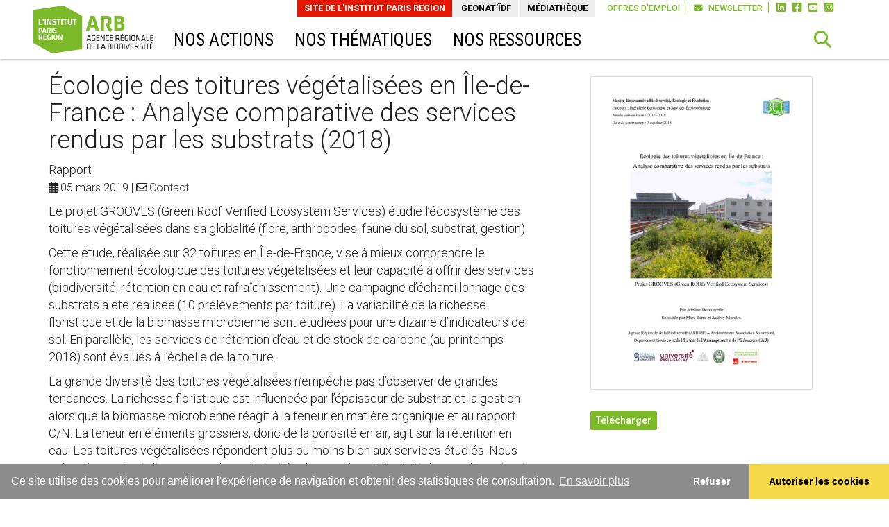

--- FILE ---
content_type: text/html; charset=utf-8
request_url: https://www.arb-idf.fr/nos-travaux/publications/ecologie-des-toitures-vegetalisees-en-ile-de-france-analyse-comparative-des-services-rendus-par-les-substrats-2018/
body_size: 9523
content:
<!DOCTYPE html>
<html lang="fr">
<head>

<meta charset="utf-8">
<!-- 
	This website is powered by TYPO3 - inspiring people to share!
	TYPO3 is a free open source Content Management Framework initially created by Kasper Skaarhoj and licensed under GNU/GPL.
	TYPO3 is copyright 1998-2026 of Kasper Skaarhoj. Extensions are copyright of their respective owners.
	Information and contribution at https://typo3.org/
-->


<link rel="icon" href="/typo3conf/ext/iau_skin/Resources/Public/Images/arb/favicon.ico" type="image/png">
<title>Écologie des toitures végétalisées en Île-de-France : Analyse comparative des services rendus par les substrats (2018)  - ARB</title>
<meta http-equiv="x-ua-compatible" content="IE=edge" />
<meta name="generator" content="TYPO3 CMS" />
<meta name="description" content="Le projet GROOVES (Green Roof Verified Ecosystem Services) étudie l’écosystème des toitures végétalisées dans sa globalité (flore, arthropodes, faune du sol, substrat, gestion).
Cette étude" />
<meta name="viewport" content="width=device-width, initial-scale=1" />
<meta name="keywords" content="Biodiversité, Île-de-France, ARB, faune, flore, nature en ville, écologie, environnement, espaces verts, écosystèmes, agriculture urbaine, toitures végétalisées, aménagement, urbanisme, SRCE, ecojardin, concours capitale française de la biodiversité, sciences participatives, éducation, formation, cartographie, fête de la nature, Paris, Seine-saint-Denis, Val-de-Marne, Hauts-de-Seine, Yvelines, Val-d'Oise, Seine-et-Marne, Essonne" />
<meta name="author" content="Agence Régionale de la Biodiversité en Île-de-France" />
<meta property="og:title" content="Écologie des toitures végétalisées en Île-de-France : Analyse comparative des services rendus par les substrats (2018)" />
<meta property="og:description" content="Le projet GROOVES (Green Roof Verified Ecosystem Services) étudie l’écosystème des toitures végétalisées dans sa globalité (flore, arthropodes, faune du sol, substrat, gestion).
Cette étude" />
<meta property="og:image" content="https://www.arb-idf.fr/fileadmin/DataStorageKit/ARB/mosaique_publications/Rapport_-_Ecologie_des_toitures_vegetalisees_en_Ile-de-France_-_Analyse_comparative_des_services_rendus_par_les_substrats_2018.jpg" />
<meta property="og:type" content="website" />
<meta property="og:site_name" content="Agence Régionale de la Biodiversité en Île-de-France" />
<meta property="og:url" content="https://www.arb-idf.fr/nos-travaux/publications/ecologie-des-toitures-vegetalisees-en-ile-de-france-analyse-comparative-des-services-rendus-par-les-substrats-2018/" />
<meta name="twitter:title" content="Écologie des toitures végétalisées en Île-de-France : Analyse comparative des services rendus par les substrats (2018)" />
<meta name="twitter:description" content="Le projet GROOVES (Green Roof Verified Ecosystem Services) étudie l’écosystème des toitures végétalisées dans sa globalité (flore, arthropodes, faune du sol, substrat, gestion).
Cette étude" />
<meta name="twitter:image" content="https://www.arb-idf.fr/fileadmin/DataStorageKit/ARB/mosaique_publications/Rapport_-_Ecologie_des_toitures_vegetalisees_en_Ile-de-France_-_Analyse_comparative_des_services_rendus_par_les_substrats_2018.jpg" />
<meta name="twitter:card" content="summary_large_image" />
<meta name="twitter:site" content="@arb_idf" />
<meta name="copyright" content="©2026Agence Régionale de la Biodiversité en Île-de-France" />
<meta http-equiv="last-modified" content="2025-10-08@10:26:09 TMZ" />


<link rel="stylesheet" href="/typo3temp/assets/css/7015c8c4ac5ff815b57530b221005fc6.css?1737556765" media="all">
<link rel="stylesheet" href="//fonts.googleapis.com/css?family=Roboto:100,100i,300,300i,400,400i,500,500i,700,700i,900,900i" media="all">
<link rel="stylesheet" href="//fonts.googleapis.com/css?family=Roboto+Condensed:300,400,400i,700" media="all">
<link rel="stylesheet" href="/typo3conf/ext/iau_skin/Resources/Public/Bootstrap/css/bootstrap.min.css?1615979279" media="all">
<link rel="stylesheet" href="/typo3conf/ext/iau_skin/Resources/Public/Css/yamm.css?1615979279" media="all">
<link rel="stylesheet" href="/typo3conf/ext/iau_skin/Resources/Public/Css/carousel-fade.css?1615979279" media="all">
<link rel="stylesheet" href="/typo3conf/ext/iau_skin/Resources/Public/Css/styles.css?1699460469" media="all">
<link rel="stylesheet" href="/typo3conf/ext/iau_skin/Resources/Public/Css/header.css?1745928744" media="all">
<link rel="stylesheet" href="/typo3conf/ext/iau_skin/Resources/Public/Css/mosaic.css?1745928744" media="all">
<link rel="stylesheet" href="https://use.fontawesome.com/releases/v6.4.2/css/all.css" media="all">
<link rel="stylesheet" href="/typo3conf/ext/iau_skin/Resources/Public/JavaScript/Fancybox/jquery.fancybox.min.css?1684325028" media="screen">
<link rel="stylesheet" href="/typo3conf/ext/iau_skin/Resources/Public/Css/print.css?1615979279" media="print">
<link rel="stylesheet" href="https://cdnjs.cloudflare.com/ajax/libs/cookieconsent2/3.0.3/cookieconsent.min.css" media="screen">
<link rel="stylesheet" href="/typo3conf/ext/iau_skin/Resources/Public/Css/testimonials.css?1684325028" media="all">
<link rel="stylesheet" href="/typo3conf/ext/iau_skin/Resources/Public/JavaScript/owl-carousel/assets/owl.carousel.css?1684325028" media="all">
<link rel="stylesheet" href="/typo3conf/ext/iau_skin/Resources/Public/JavaScript/owl-carousel/assets/owl.theme.default.css?1684325028" media="all">
<link rel="stylesheet" href="/typo3conf/ext/iau_skin/Resources/Public/Css/custom-colors/arb_custom-colors.css?1615980202" media="all">
<link rel="stylesheet" href="/typo3temp/assets/css/847da8fca8060ca1a70f976aab1210b9.css?1737556765" media="all">


<script src="//code.jquery.com/jquery-latest.min.js" integrity="sha384-UM1JrZIpBwVf5jj9dTKVvGiiZPZTLVoq4sfdvIe9SBumsvCuv6AHDNtEiIb5h1kU" crossorigin="anonymous"></script>
<script src="//www.googletagmanager.com/gtag/js?id=G-DMGCLM0Z7V" async="async"></script>
<script src="/typo3conf/ext/iau_skin/Resources/Public/Bootstrap/js/bootstrap.js?1615979279"></script>
<script src="/typo3conf/ext/iau_skin/Resources/Public/JavaScript/Fancybox/jquery.fancybox.min.js?1684325028"></script>
<script src="//cdn.datatables.net/1.10.4/js/jquery.dataTables.min.js" integrity="sha384-g9lWmDh18RSY+U5tSywsmGqAQi1b0KumTPPAo0ftN3O1HLoQn20JmumClEUM4zxk" crossorigin="anonymous"></script>
<script src="//cdn.datatables.net/responsive/1.0.3/js/dataTables.responsive.js" integrity="sha384-Kc2MkeiVSNeJjI6p3NnfHHuogx44O4/SIW5KkK+yhSPl+9+mEJ0Yd3CJMqOWB0rX" crossorigin="anonymous"></script>
<script src="/typo3conf/ext/iau_skin/Resources/Public/JavaScript/carousel-swipe/carousel-swipe.js?1615979279"></script>
<script src="/typo3conf/ext/iau_skin/Resources/Public/JavaScript/Lib/iau-idf.js?1737556138"></script>
<script src="/typo3conf/ext/iau_skin/Resources/Public/JavaScript/Isotope/isotope.pkgd.min.js?1615979279"></script>
<script src="https://cdnjs.cloudflare.com/ajax/libs/cookieconsent2/3.0.3/cookieconsent.min.js" integrity="sha384-PDjg2ZdS3khPzd53i18+7tzB32JVQfFMrTXYo21RqPgUmEVAPwIhxOUF/8sP79CS" crossorigin="anonymous"></script>
<script src="/typo3conf/ext/iau_skin/Resources/Public/JavaScript/Lib/clamp.min.js?1615979279"></script>
<script src="/typo3conf/ext/iau_skin/Resources/Public/JavaScript/typeahead/typeahead.bundle.js?1615979279"></script>
<script src="/typo3conf/ext/iau_skin/Resources/Public/JavaScript/owl-carousel/owl.carousel.min.js?1684325028"></script>


<link rel="apple-touch-icon" sizes="57x57" href="/typo3conf/ext/iau_skin/Resources/Public/Favicons/apple-icon-57x57.png">
    <link rel="apple-touch-icon" sizes="60x60" href="/typo3conf/ext/iau_skin/Resources/Public/Favicons/apple-icon-60x60.png">
    <link rel="apple-touch-icon" sizes="72x72" href="/typo3conf/ext/iau_skin/Resources/Public/Favicons/apple-icon-72x72.png">
    <link rel="apple-touch-icon" sizes="76x76" href="/typo3conf/ext/iau_skin/Resources/Public/Favicons/apple-icon-76x76.png">
    <link rel="apple-touch-icon" sizes="114x114" href="/typo3conf/ext/iau_skin/Resources/Public/Favicons/apple-icon-114x114.png">
    <link rel="apple-touch-icon" sizes="120x120" href="/typo3conf/ext/iau_skin/Resources/Public/Favicons/apple-icon-120x120.png">
    <link rel="apple-touch-icon" sizes="144x144" href="/typo3conf/ext/iau_skin/Resources/Public/Favicons/apple-icon-144x144.png">
    <link rel="apple-touch-icon" sizes="152x152" href="/typo3conf/ext/iau_skin/Resources/Public/Favicons/apple-icon-152x152.png">
    <link rel="apple-touch-icon" sizes="180x180" href="/typo3conf/ext/iau_skin/Resources/Public/Favicons/apple-icon-180x180.png">
    <link rel="icon" type="image/png" href="/typo3conf/ext/iau_skin/Resources/Public/Favicons/favicon-32x32.png" sizes="32x32">
    <link rel="icon" type="image/png" href="/typo3conf/ext/iau_skin/Resources/Public/Favicons/favicon-194x194.png" sizes="194x194">
    <link rel="icon" type="image/png" href="/typo3conf/ext/iau_skin/Resources/Public/Favicons/favicon-96x96.png" sizes="96x96">
    <link rel="icon" type="image/png" href="/typo3conf/ext/iau_skin/Resources/Public/Favicons/android-chrome-192x192.png" sizes="192x192">
    <link rel="icon" type="image/png" href="/typo3conf/ext/iau_skin/Resources/Public/Favicons/favicon-16x16.png" sizes="16x16">
    <link rel="manifest" href="/typo3conf/ext/iau_skin/Resources/Public/Favicons/manifest.json">
    <meta name="msapplication-config" content="/typo3conf/ext/iau_skin/Resources/Public/Favicons/browserconfig.xml" />
    <meta name="msapplication-TileColor" content="#2e3a41">
    <meta name="msapplication-TileImage" content="/typo3conf/ext/iau_skin/Resources/Public/Favicons/mstile-144x144.png">
    <meta name="theme-color" content="#b80b0d">

	
		<script type='text/javascript' src='https://platform-api.sharethis.com/js/sharethis.js#property=63760dd86fa502001965e8e3&product=inline-share-buttons' async='async'></script>
	

<link rel="canonical" href="https://www.arb-idf.fr/nos-travaux/publications/ecologie-des-toitures-vegetalisees-en-ile-de-france-analyse-comparative-des-services-rendus-par-les-substrats-2018/"/>
</head>
<body>





		
    <header id="navbar" class="affix-top">
        <nav class="navbar nocontent hidden-xs hidden-sm"><div class="container"><div  id="upper-header" class="collapse navbar-collapse" ><a id="logo" title="ARB Île-de-France" href="/"><img src="/typo3conf/ext/iau_skin/Resources/Public/Images/arb/logo_ARB.png"  alt="" id="big-logo" ></a><ul id="navtool" class="nav navbar-nav navbar-right" role="menu"><li class="panel slash"><!-- use class panel to close automaticaly --><a href="https://www.institutparisregion.fr/offres-demploi-et-de-stage/" title="Offres d&#039;emploi">Offres d'emploi</a></li><li class="panel slash"><!-- use class panel to close automaticaly --><a href="/newsletter/" title="Newsletter"><i class="fas fa-envelope"></i> Newsletter</a></li><li ><!-- use class panel to close automaticaly --><ul id="target4380" class="list-inline"><!-- collapse collapse-width --><li><a href="https://www.linkedin.com/company/arb-idf/" target="_blank" title="LinkedIn">&#xf08c;</a></li><li><a href="https://www.facebook.com/ARBIledefrance" target="_blank" title="Facebook">&#xf082;</a></li><li><a href="https://www.youtube.com/channel/UCI-UtbpuUW2OKiPTYIrtmDQ" target="_blank" title="Youtube">&#xf431;</a></li><li><a href="https://www.instagram.com/arb_idf/" target="_blank" title="Instagram">&#xe055;</a></li></ul></li></ul><ul id="megamenu2" class="navbar nav navbar-nav navbar-right yamm" role="navigation"><li><a href="https://www.institutparisregion.fr" title="Site de L&#039;Institut Paris Region" class="" target="_blank">Site de L&#039;Institut Paris Region</a></li><li><a href="https://geonature.arb-idf.fr/" title="GeoNat&#039;îdF" class="" target="_blank">GeoNat&#039;îdF</a></li><li><a href="/mediatheque/" title="Médiathèque" class="" target="_self">Médiathèque</a></li></ul></div><!-- upper-header --><div id="megamenu" class="collapse navbar-collapse" ><ul class="nav navbar-nav yamm tabs"><li class="dropdown yamm-fw  layout-0"><a href="#" title="Nos actions" class="dropdown-toggle" data-toggle="dropdown">Nos actions</a><!--f:if condition="" il faudrait mettre un paramètre includeSpacers --><ul class="dropdown-menu" role="menu"><li><div class="yamm-content container"><div class="row"><!-- doktype => 199 : Pagetree spacers declenche la creation  d'une colonne --><div class="col-sm-3"><ul class="niv3 list-unstyled"><li class="layout-0"><a href="/nos-actions/nos-projets/" title="Nos projets" target="_self"><span class="title">Nos projets</span></a><ul class="niv4 list-unstyled hidden-xs"><li class="layout-0"><a href="/nos-actions/nos-projets/#.filtre-toitures-vegetalisees-grooves" title="Toitures végétalisées (GROOVES)" target=""><span class="title">Toitures végétalisées (GROOVES)</span></a></li><li class="layout-0"><a href="/nos-actions/nos-projets/#.filtre-agriculture-urbaine-biseau" title="Agriculture Urbaine (BiSEAU)" target=""><span class="title">Agriculture Urbaine (BiSEAU)</span></a></li><li class="layout-0"><a href="/nos-actions/nos-projets/#.filtre-cimetieres-vivants-cool" title="Cimetières vivants (COOL)" target=""><span class="title">Cimetières vivants (COOL)</span></a></li><li class="layout-0"><a href="/nos-actions/nos-projets/#.filtre-projet-europeen-regreen" title="Projet européen REGREEN" target=""><span class="title">Projet européen REGREEN</span></a></li><li class="layout-0"><a href="/nos-actions/nos-projets/#.filtre-biodiversite-en-milieu-agricole-mobidif" title="Biodiversité en milieu agricole (MOBIDIF)" target=""><span class="title">Biodiversité en milieu agricole (MOBIDIF)</span></a></li><li class="layout-0"><a href="/nos-actions/nos-projets/#.filtre-projet-life-artisan" title="Projet Life ARTISAN" target=""><span class="title">Projet Life ARTISAN</span></a></li></ul></li></ul></div><!-- doktype => 199 : Pagetree spacers declenche la creation  d'une colonne --><!-- doktype => 199 : Pagetree spacers declenche la creation  d'une colonne --><div class="col-sm-3"><ul class="niv3 list-unstyled"><li class="layout-0"><a href="/nos-actions/observatoires/" title="Observatoires" target="_self"><span class="title">Observatoires</span></a><ul class="niv4 list-unstyled hidden-xs"><li class="layout-0"><a href="/nos-actions/observatoires/#.filtre-indicateurs-de-biodiversite" title="Indicateurs de biodiversité" target=""><span class="title">Indicateurs de biodiversité</span></a></li><li class="layout-0"><a href="/nos-actions/observatoires/#.filtre-donnees-naturalistes-et-sinp" title="Données naturalistes et SINP" target=""><span class="title">Données naturalistes et SINP</span></a></li><li class="layout-0"><a href="/nos-actions/observatoires/#.filtre-listes-rouges-regionales" title="Listes rouges régionales" target=""><span class="title">Listes rouges régionales</span></a></li><li class="layout-0"><a href="/nos-actions/observatoires/#.filtre-observatoire-des-pratiques" title="Observatoire des pratiques" target=""><span class="title">Observatoire des pratiques</span></a></li><li class="layout-0"><a href="/nos-actions/observatoires.html#.filtre-connaissance-du-patrimoine-naturel" title="Connaissance du patrimoine naturel" target=""><span class="title">Connaissance du patrimoine naturel</span></a></li></ul></li><li class="layout-0"><a href="/nos-actions/reseau-naturaliste/" title="Réseau naturaliste" target="_self"><span class="title">Réseau naturaliste</span></a><ul class="niv4 list-unstyled hidden-xs"><li class="layout-0"><a href="/nos-actions/reseau-naturaliste.html#.filtre-inventaires-eclairs" title="Inventaires éclairs" target=""><span class="title">Inventaires éclairs</span></a></li><li class="layout-0"><a href="/nos-actions/reseau-naturaliste.html#.filtre-rencontres-naturalistes" title="Rencontres naturalistes" target=""><span class="title">Rencontres naturalistes</span></a></li><li class="layout-0"><a href="/nos-actions/reseau-naturaliste.html#.filtre-ecoles-regionales-et-ateliers-thematiques" title="Écoles régionales et ateliers thématiques" target=""><span class="title">Écoles régionales et ateliers thématiques</span></a></li></ul></li></ul></div><!-- doktype => 199 : Pagetree spacers declenche la creation  d'une colonne --><!-- doktype => 199 : Pagetree spacers declenche la creation  d'une colonne --><div class="col-sm-3"><ul class="niv3 list-unstyled"><li class="layout-0"><a href="/nos-actions/accompagnement-des-acteurs/" title="Accompagnement des acteurs" target="_self"><span class="title">Accompagnement des acteurs</span></a><ul class="niv4 list-unstyled hidden-xs"><li class="layout-0"><a href="/nos-actions/accompagnement-des-acteurs/#.filtre-label-ecojardin" title="Label Ecojardin" target=""><span class="title">Label Ecojardin</span></a></li><li class="layout-0"><a href="/nos-actions/accompagnement-des-acteurs/#.filtre-territoires-engages-pour-la-nature" title="Territoires engagés pour la nature (TEN)" target=""><span class="title">Territoires engagés pour la nature (TEN)</span></a></li><li class="layout-0"><a href="/nos-actions/accompagnement-des-acteurs/#.filtre-capitales-fran-aises-de-la-biodiversite" title="Capitales françaises de la biodiversité (CFB)" target=""><span class="title">Capitales françaises de la biodiversité (CFB)</span></a></li><li class="layout-0"><a href="/nos-actions/accompagnement-des-acteurs/#.filtre-formations" title="Formations" target=""><span class="title">Formations</span></a></li><li class="layout-0"><a href="/nos-actions/accompagnement-des-acteurs/#.filtre-rencontres-techniques" title="Rencontres techniques" target=""><span class="title">Rencontres techniques</span></a></li><li class="layout-0"><a href="/nos-actions/accompagnement-des-acteurs/#.filtre-biodiversite-et-societe" title="Biodiversité et société" target=""><span class="title">Biodiversité et société</span></a></li></ul></li></ul></div><!-- doktype => 199 : Pagetree spacers declenche la creation  d'une colonne --><!-- doktype => 199 : Pagetree spacers declenche la creation  d'une colonne --><div class="col-sm-3"><ul class="niv3 list-unstyled"><li class="layout-0"><a href="/nos-actions/pedagogie-et-sensibilisation/" title="Pédagogie et sensibilisation" target="_self"><span class="title">Pédagogie et sensibilisation</span></a><ul class="niv4 list-unstyled hidden-xs"><li class="layout-0"><a href="https://www.arb-idf.fr/nos-actions/pedagogie-et-sensibilisation/#.filtre-fete-de-la-nature" title="Fête de la nature" target=""><span class="title">Fête de la nature</span></a></li><li class="layout-0"><a href="/nos-actions/pedagogie-et-sensibilisation/#.filtre-conferences-grand-public" title="Conférences grand public" target=""><span class="title">Conférences grand public</span></a></li><li class="layout-0"><a href="/nos-actions/pedagogie-et-sensibilisation/#.filtre-ateliers-animateurs" title="Ateliers animateurs" target=""><span class="title">Ateliers animateurs</span></a></li><li class="layout-0"><a href="/nos-actions/pedagogie-et-sensibilisation/#.filtre-sciences-participatives" title="Sciences participatives" target=""><span class="title">Sciences participatives</span></a></li><li class="layout-0"><a href="/nos-actions/pedagogie-et-sensibilisation/#.filtre-education-a-l-environnement" title="Éducation à l&#039;environnement" target=""><span class="title">Éducation à l&#039;environnement</span></a></li><li class="layout-0"><a href="/dispositif-sos-serpents-en-ile-de-france/" title="SOS Serpents d&#039;Île-de-France" target="_self"><span class="title">SOS Serpents d&#039;Île-de-France</span></a></li></ul></li></ul></div><!-- doktype => 199 : Pagetree spacers declenche la creation  d'une colonne --></div></div></li></ul><!--/f:if--></li><li class="dropdown yamm-fw  layout-0"><a href="#" title="Nos thématiques" class="dropdown-toggle" data-toggle="dropdown">Nos thématiques</a><!--f:if condition="" il faudrait mettre un paramètre includeSpacers --><ul class="dropdown-menu" role="menu"><li><div class="yamm-content container"><div class="row"><!-- doktype => 199 : Pagetree spacers declenche la creation  d'une colonne --><div class="col-sm-4"><ul class="niv3 list-unstyled"><li class="layout-0"><a href="/nos-thematiques/especes-et-espaces/" title="Espèces et espaces" target="_self"><span class="title">Espèces et espaces</span></a><ul class="niv4 list-unstyled hidden-xs"><li class="layout-0"><a href="/nos-thematiques/especes-et-espaces/#.filtre-reserves-naturelles" title="Réserves naturelles" target=""><span class="title">Réserves naturelles</span></a></li><li class="layout-0"><a href="/nos-thematiques/especes-et-espaces/#.filtre-milieux-agricoles" title="Milieux agricoles" target=""><span class="title">Milieux agricoles</span></a></li><li class="layout-0"><a href="/nos-thematiques/especes-et-espaces/#.filtre-flore-et-vegetations" title="Flore et végétations" target=""><span class="title">Flore et végétations</span></a></li><li class="layout-0"><a href="/nos-thematiques/especes-et-espaces/#.filtre-faune" title="Faune" target=""><span class="title">Faune</span></a></li><li class="layout-0"><a href="/nos-thematiques/especes-et-espaces/#.filtre-especes-exotiques-envahissantes" title="Espèces exotiques envahissantes" target=""><span class="title">Espèces exotiques envahissantes</span></a></li><li class="layout-0"><a href="/nos-thematiques/especes-et-espaces/#.filtre-sols" title="Sols" target=""><span class="title">Sols</span></a></li><li class="layout-0"><a href="/nos-thematiques/especes-et-espaces/#.filtre-milieux-naturels" title="Milieux naturels" target=""><span class="title">Milieux naturels</span></a></li></ul></li></ul></div><!-- doktype => 199 : Pagetree spacers declenche la creation  d'une colonne --><!-- doktype => 199 : Pagetree spacers declenche la creation  d'une colonne --><div class="col-sm-4"><ul class="niv3 list-unstyled"><li class="layout-0"><a href="/nos-thematiques/nature-en-ville/" title="Nature en ville" target="_self"><span class="title">Nature en ville</span></a><ul class="niv4 list-unstyled hidden-xs"><li class="layout-0"><a href="/nos-thematiques/nature-en-ville/#.filtre-gestion-ecologique" title="Gestion écologique" target=""><span class="title">Gestion écologique</span></a></li><li class="layout-0"><a href="/nos-thematiques/nature-en-ville/#.filtre-amenagement-et-planification" title="Aménagement et planification" target=""><span class="title">Aménagement et planification</span></a></li><li class="layout-0"><a href="/nos-thematiques/nature-en-ville/#.filtre-bati-et-biodiversite" title="Bâti et biodiversité" target=""><span class="title">Bâti et biodiversité</span></a></li><li class="layout-0"><a href="/nos-thematiques/nature-en-ville/#.filtre-agriculture-urbaine" title="Agriculture urbaine" target=""><span class="title">Agriculture urbaine</span></a></li><li class="layout-0"><a href="/nos-thematiques/nature-en-ville/#.filtre-friches-urbaines" title="Friches urbaines" target=""><span class="title">Friches urbaines</span></a></li><li class="layout-0"><a href="/nos-thematiques/nature-en-ville/#.filtre-renaturation" title="Renaturation" target=""><span class="title">Renaturation</span></a></li></ul></li></ul></div><!-- doktype => 199 : Pagetree spacers declenche la creation  d'une colonne --><!-- doktype => 199 : Pagetree spacers declenche la creation  d'une colonne --><div class="col-sm-4"><ul class="niv3 list-unstyled"><li class="layout-0"><a href="/nos-thematiques/politiques-publiques/" title="Politiques publiques" target="_self"><span class="title">Politiques publiques</span></a><ul class="niv4 list-unstyled hidden-xs"><li class="layout-0"><a href="/nos-thematiques/politiques-publiques/#.filtre-zero-artificialisation-nette" title="Zéro artificialisation nette (ZAN)" target=""><span class="title">Zéro artificialisation nette (ZAN)</span></a></li><li class="layout-0"><a href="/nos-thematiques/politiques-publiques/#.filtre-atlas-de-la-biodiversite-communale-abc" title="Atlas de la biodiversité communale (ABC)" target=""><span class="title">Atlas de la biodiversité communale (ABC)</span></a></li><li class="layout-0"><a href="/nos-thematiques/politiques-publiques/#.filtre-strategie-regionale-pour-la-biodiversite-srb" title="Stratégie régionale pour la Biodiversité (SRB)" target=""><span class="title">Stratégie régionale pour la Biodiversité (SRB)</span></a></li><li class="layout-0"><a href="/nos-thematiques/politiques-publiques/#.filtre-sante-et-biodiversite" title="Santé et biodiversité" target=""><span class="title">Santé et biodiversité</span></a></li><li class="layout-0"><a href="/nos-thematiques/politiques-publiques/#.filtre-solutions-fondees-sur-la-nature-sfn" title="Solutions fondées sur la nature (SFN)" target=""><span class="title">Solutions fondées sur la nature (SFN)</span></a></li><li class="layout-0"><a href="/nos-thematiques/politiques-publiques/#.filtre-trames-ecologiques" title="Trames écologiques (TVB)" target=""><span class="title">Trames écologiques (TVB)</span></a></li><li class="layout-0"><a href="/nos-thematiques/politiques-publiques/#.filtre-eviter-reduire-compenser-erc" title="Séquence Eviter, réduire, compenser" target=""><span class="title">Séquence Eviter, réduire, compenser</span></a></li><li class="layout-0"><a href="/nos-thematiques/politiques-publiques/#.filtre-strategie-nationale-pour-les-aires-protegees" title="Stratégie nationale pour les aires protégées" target=""><span class="title">Stratégie nationale pour les aires protégées</span></a></li><li class="layout-0"><a href="/nos-thematiques/politiques-publiques/#.filtre-economie-et-biodiversite" title="Economie et biodiversité" target=""><span class="title">Economie et biodiversité</span></a></li><li class="layout-0"><a href="/nos-thematiques/politiques-publiques/#.filtre-le-schema-regional-de-coherence-ecologique-srce" title="Schéma régional de cohérence écologique (SRCE)" target=""><span class="title">Schéma régional de cohérence écologique (SRCE)</span></a></li></ul></li></ul></div><!-- doktype => 199 : Pagetree spacers declenche la creation  d'une colonne --></div></div></li></ul><!--/f:if--></li><li class="dropdown sub  layout-2"><a href="#" title="Nos ressources" class="dropdown-toggle" data-toggle="dropdown">Nos ressources</a><ul class="dropdown-menu" role="menu"><li><!--f:if condition=""></f:if--><li class="layout-0"><a href="/nos-ressources/publications/" title="Publications" target="_self"><span class="title">Publications</span></a></li><!--f:if condition=""></f:if--><li class="layout-0"><a href="/nos-ressources/videos/" title="Vidéos" target="_self"><span class="title">Vidéos</span></a></li><!--f:if condition=""></f:if--><li class="layout-0"><a href="/nos-ressources/podcasts/" title="Podcasts" target="_self"><span class="title">Podcasts</span></a></li><!--f:if condition="1"></f:if--><li class="layout-0"><a href="/nos-ressources/expositions/" title="Expositions" target="_self"><span class="title">Expositions</span></a></li><!--f:if condition="1"></f:if--><li class="layout-0"><a href="/nos-ressources/applications-et-sites/" title="Applications et sites" target="_self"><span class="title">Applications et sites</span></a></li><!--f:if condition=""></f:if--><li class="layout-0"><a href="/nos-ressources/dispositifs-daide-pour-la-biodiversite/" title="Dispositifs d&#039;aides pour la biodiversité" target="_self"><span class="title">Dispositifs d&#039;aides pour la biodiversité</span></a></li></li></ul></li></ul><ul class="nav navbar-nav navbar-right"><li><a id="search" data-target="#search-box" data-toggle="modal" role="button" ><i class="fa fa-search" aria-hidden="true"></i></a></li></ul></div></div><!-- megamenuNav --><div class="navbar-header" ></div><!-- navbar-header --></nav> 

    </header>


<section id="header-sm">
<nav class="navbar nocontent hidden-md hidden-lg text-center">

        <a title="ARB Île-de-France" href="/">
            <img src="/typo3conf/ext/iau_skin/Resources/Public/Images/arb/logo_ARB.png" alt="">
        </a>

        


        <button id="burger-btn" type="button" class="navbar-toggle" data-target="#burger-menu" aria-controls="burger-menu" role="tab" data-toggle="collapse" style="position:absolute;left:0;top:0;">
            <span class="sr-only">Navigation Toggle</span>
            <span class="icon-bar"></span>
            <span class="icon-bar"></span>
            <span class="icon-bar"></span>
        </button>

        
            <ul class="nav navbar-nav pull-right" style="margin: 10px; position:absolute;right:0;top:0;">
                <li>
                    <a id="search" data-target="#search-box" data-toggle="modal" role="button" >
                        <i class="fa fa-search" aria-hidden="true"></i>
                    </a>                                
                </li>
            </ul>
        

    </nav>


    <div id="burger-menu" class="ease-in-out collapse" >
        <a role="button" data-target="#burger-menu" aria-controls="burger-menu" role="tab" data-toggle="collapse" class="hidden-sm"><span aria-hidden="true">×</span></a>
        <ul id="burger-list" class="navbar nav nocontent" role="navigation" >

            
            
            
                
    <li class="panel">
        <a title="Nos actions" data-toggle="collapse" data-parent="#burger-list" href="#collapse3892">Nos actions</a>
        <!--f:if condition="" il faudrait mettre un paramètre includeSpacers -->
            <div id="collapse3892" class="panel-collapse collapse" role="menu">
                <ul class="list-group" role="menu">


                    
                        
                           
                            
                               
                                
                                    
                                        
                                            <li class="list-group-item">
                                                <a href="/nos-actions/nos-projets/" title="Nos projets" target="_self"><span class="title">Nos projets</span></a>
                                            </li>
                                        
                                    
                                


                             

                        
                           
                            
                               
                                
                                    
                                        
                                            <li class="list-group-item">
                                                <a href="/nos-actions/observatoires/" title="Observatoires" target="_self"><span class="title">Observatoires</span></a>
                                            </li>
                                        
                                            <li class="list-group-item">
                                                <a href="/nos-actions/reseau-naturaliste/" title="Réseau naturaliste" target="_self"><span class="title">Réseau naturaliste</span></a>
                                            </li>
                                        
                                    
                                


                             

                        
                           
                            
                               
                                
                                    
                                        
                                            <li class="list-group-item">
                                                <a href="/nos-actions/accompagnement-des-acteurs/" title="Accompagnement des acteurs" target="_self"><span class="title">Accompagnement des acteurs</span></a>
                                            </li>
                                        
                                    
                                


                             

                        
                           
                            
                               
                                
                                    
                                        
                                            <li class="list-group-item">
                                                <a href="/nos-actions/pedagogie-et-sensibilisation/" title="Pédagogie et sensibilisation" target="_self"><span class="title">Pédagogie et sensibilisation</span></a>
                                            </li>
                                        
                                    
                                


                             

                        
                    


                </ul>
            </div>
        <!--/f:if-->
    </li>
 
            
                
    <li class="panel">
        <a title="Nos thématiques" data-toggle="collapse" data-parent="#burger-list" href="#collapse3900">Nos thématiques</a>
        <!--f:if condition="" il faudrait mettre un paramètre includeSpacers -->
            <div id="collapse3900" class="panel-collapse collapse" role="menu">
                <ul class="list-group" role="menu">


                    
                        
                           
                            
                               
                                
                                    
                                        
                                            <li class="list-group-item">
                                                <a href="/nos-thematiques/especes-et-espaces/" title="Espèces et espaces" target="_self"><span class="title">Espèces et espaces</span></a>
                                            </li>
                                        
                                    
                                


                             

                        
                           
                            
                               
                                
                                    
                                        
                                            <li class="list-group-item">
                                                <a href="/nos-thematiques/nature-en-ville/" title="Nature en ville" target="_self"><span class="title">Nature en ville</span></a>
                                            </li>
                                        
                                    
                                


                             

                        
                           
                            
                               
                                
                                    
                                        
                                            <li class="list-group-item">
                                                <a href="/nos-thematiques/politiques-publiques/" title="Politiques publiques" target="_self"><span class="title">Politiques publiques</span></a>
                                            </li>
                                        
                                    
                                


                             

                        
                    


                </ul>
            </div>
        <!--/f:if-->
    </li>
 
            
                
    <li class="panel">
        <a title="Nos ressources" data-toggle="collapse" data-parent="#burger-list" href="#collapse3899">Nos ressources</a>
        <!--f:if condition="1" il faudrait mettre un paramètre includeSpacers -->
            <div id="collapse3899" class="panel-collapse collapse" role="menu">
                <ul class="list-group" role="menu">


                    
                        
                           
                            
                                             
                                <li class="list-group-item">
                                    <a href="/nos-ressources/publications/" title="Publications" target="_self"><span class="title">Publications</span></a>
                                </li>
                                
                             

                        
                           
                            
                                             
                                <li class="list-group-item">
                                    <a href="/nos-ressources/videos/" title="Vidéos" target="_self"><span class="title">Vidéos</span></a>
                                </li>
                                
                             

                        
                           
                            
                                             
                                <li class="list-group-item">
                                    <a href="/nos-ressources/podcasts/" title="Podcasts" target="_self"><span class="title">Podcasts</span></a>
                                </li>
                                
                             

                        
                           
                            
                                             
                                <li class="list-group-item">
                                    <a href="/nos-ressources/expositions/" title="Expositions" target="_self"><span class="title">Expositions</span></a>
                                </li>
                                
                             

                        
                           
                            
                                             
                                <li class="list-group-item">
                                    <a href="/nos-ressources/applications-et-sites/" title="Applications et sites" target="_self"><span class="title">Applications et sites</span></a>
                                </li>
                                
                             

                        
                           
                            
                                             
                                <li class="list-group-item">
                                    <a href="/nos-ressources/dispositifs-daide-pour-la-biodiversite/" title="Dispositifs d&#039;aides pour la biodiversité" target="_self"><span class="title">Dispositifs d'aides pour la biodiversité</span></a>
                                </li>
                                
                             

                        
                    


                </ul>
            </div>
        <!--/f:if-->
    </li>
 
            
                
    <li class="panel">
    	<a href="https://www.institutparisregion.fr" title="Site de L&#039;Institut Paris Region" class=" " style="" target="_blank">Site de L'Institut Paris Region</a>
    </li>
 
            
                
    <li class="panel">
    	<a href="https://geonature.arb-idf.fr/" title="GeoNat&#039;îdF" class=" " style="" target="_blank">GeoNat'îdF</a>
    </li>
 
            
                
    <li class="panel">
    	<a href="/mediatheque/" title="Médiathèque" class=" " style="" target="_self">Médiathèque</a>
    </li>
 
            
            
            

            
            
            
                
    <li class="panel">
    	<a href="/arb-idf.html" title="L&#039;ARB ÎDF" class=" corporate" style="font-weight: 500;" target="_top">L'ARB ÎDF</a>
    </li>

            
                
    <li class="panel">
    	<a href="/arb-idf.html#Quefaisonsnous" title="Que faisons-nous ?" class=" corporate" style="font-weight: 500;" target="_top">Que faisons-nous ?</a>
    </li>

            
                
    <li class="panel">
    	<a href="/arb-idf.html#Partenaires" title="Nos partenaires" class=" corporate" style="font-weight: 500;" target="_top">Nos partenaires</a>
    </li>

            
            
            

            
            
            
               
    <li class="panel">
    	<a href="https://www.institutparisregion.fr/offres-demploi-et-de-stage/" title="Offres d&#039;emploi" class=" corporate" style="" target="_self">Offres d'emploi</a>
    </li>

            
               
    <li class="panel">
    	<a href="/newsletter/" title="Newsletter" class=" corporate" style="" target="_self"><i class="fas fa-envelope"></i> Newsletter</a>
    </li>

            
            
            

        </ul>
    </div>




    <!-- !important modal en dehors du header pour ne pas perturber l'affichage quand header en position:fixed  -->
    <div id="search-box" class="modal fade" tabindex="-1" role="dialog" aria-labelledby="zone de recherche">
        <div class="modal-dialog modal-lg" role="document">
            <button type="button" class="close" data-dismiss="modal" aria-label="Close"><span aria-hidden="true">&times;</span></button>
            <form role="search" action="/resultats-de-recherche/" method="get" >
                <input type="text" class="form-control" name="terme" value="" placeholder="Rechercher" autocomplete="off">
            </form> 
            <p>Saisissez les termes de votre recherche puis validez </p>
        </div>
    </div>
</section>






		<!--TYPO3SEARCH_begin-->
		
    <main role="main" class="standard">
        <div id="fullpage_banner" >
            
        </div>
        <div class="container">
            
        </div>
        

<!--f:if condition="==''"></f:if--><div id="c32804"  
				 class="frame frame-default frame-type-list frame-layout-0   clearfix" ><div class="container"><div class="tx-iaurif-publications-extbase"><div class="etude-properties"><div class="row"><div class="col-sm-8"><section id="title"><div id="page-title"><h1>Écologie des toitures végétalisées en Île-de-France : Analyse comparative des services rendus par les substrats (2018)</h1></div><div id="page-subtitle">Rapport</div><div id="page-date"><p class="meta"><span class="date">05 mars 2019</span><span class="emailauteur"><a href="mailto:marc.barra@institutparisregion.fr" title="Contact">Contact</a></span></p></div><!--div id="page-author" class="date">Auteur</div--></section><div class="desc"><p>Le projet GROOVES (Green Roof Verified Ecosystem Services) étudie l’écosystème des toitures végétalisées dans sa globalité (flore, arthropodes, faune du sol, substrat, gestion).</p><p>Cette étude, réalisée sur 32 toitures en Île-de-France, vise à mieux comprendre le fonctionnement écologique des toitures végétalisées et leur capacité à offrir des services (biodiversité, rétention en eau et rafraîchissement). Une campagne d’échantillonnage des substrats a été réalisée (10 prélèvements par toiture). La variabilité de la richesse floristique et de la biomasse microbienne sont étudiées pour une dizaine d’indicateurs de sol. En parallèle, les services de rétention d’eau et de stock de carbone (au printemps 2018) sont évalués à l’échelle de la toiture.</p><p>La grande diversité des toitures végétalisées n’empêche pas d’observer de grandes tendances. La richesse floristique est influencée par l’épaisseur de substrat et la gestion alors que la biomasse microbienne réagit à la teneur en matière organique et au rapport C/N. La teneur en éléments grossiers, donc de la porosité en air, agit sur la rétention en eau. Les toitures végétalisées répondent plus ou moins bien aux services étudiés. Nous préconisons des toitures avec des substrat épais, une diversité végétale conséquente et adaptée ainsi qu’une faible gestion. En 2019, l’étude de l’ADN environnemental, des mycorhizes, du 15N et d’évapotranspiration complétera cette analyse. L’intégration des toitures spontanées est fortement recommandée pour comprendre la dynamique d’installation de la flore sur les toits.</p></div><p>
                        Cette étude est reliée aux catégories suivantes : <br/><a href="/nos-actions/nos-projets/#.filtre-toitures-vegetalisees-grooves">Toitures végétalisées (GROOVES)</a> | 
                
                    
                    <a href="https://www.arb-idf.fr/nos-thematiques/especes-et-espaces/">Espèces et espaces</a> | 
                
                    
                    <a href="/nos-thematiques/nature-en-ville/">Nature en ville</a> | 
                
                    
                    <a href="/nos-thematiques/nature-en-ville/#.filtre-bati-et-biodiversite">Bâti et biodiversité</a></p></div><div class="col-sm-4"><br/><figure id="cover"><!-- Vignette --><img class="thumbnail" loading="lazy" src="/fileadmin/_processed_/b/d/csm_Ecologie_des_toitures_vegetalisees_en_Ile-de-France__Analyse_comparative_des_services_rendus_par_les_substrats_Rapport2018_1641e050da.png" width="400" height="567" alt="" /><!--f:if condition="60==1"></f:if--><!--f:if condition="60==2"></f:if--></figure><!-- Lien téléchargement --><p><a href="/fileadmin/DataStorageKit/ARB/Publications/Ecologie_des_toitures_vegetalisees_en_Ile-de-France__Analyse_comparative_des_services_rendus_par_les_substrats_Rapport2018.pdf" target="_blank" class="downloadBigButton">Télécharger</a></p><!--f:if condition=""></f:if--></div></div><!--f:if condition="0>1"></f:if--><!--div class="row"><div id="container" class="mosaic"><div class="col-sm-4 sizer"></div></div></div--><div class="row"></div></div></div></div></div>


        <div class="container">

	
	
            
            
            <!--f:debug>Array</f:debug-->
            <!--f:debug>Array</f:debug-->
            

	
        </div>
    </main>

		<!--TYPO3SEARCH_end-->
		
    <footer>
        <div class="container" role="menu">
            

    
        

<!--f:if condition="==''"></f:if--><div id="c32933"  
				 class="frame frame-default frame-type-text frame-layout-0  frame-space-after-medium  clearfix" ><div class="container"><p class="text-center"><a href="/newsletter/" target="_top" class="btn">S'inscrire à la newsletter</a></p></div></div>




<!--f:if condition="==''"></f:if--><div id="c32903"  
				 class="frame frame-default frame-type-iauskin_columns frame-layout-0   clearfix" ><div class="container"><div class="content"><div class="row"><div class=" col-sm-6 col-md-4"><!--f:if condition="==''"></f:if--><div id="c32898"  
				 class="frame frame-default frame-type-textmedia frame-layout-0   clearfix" ><div class="ce-textpic ce-left ce-intext ce-nowrap"><div class="ce-gallery" data-ce-columns="1" data-ce-images="1"><div class="ce-row"><div class="ce-column"><figure class="image"><a href="https://www.institutparisregion.fr" target="_blank"><img class="image-embed-item" src="/fileadmin/DataStorage/Accueil/logosIAU/IPR120Blanctransp.png" width="120" height="116" loading="lazy" alt="" /></a></figure></div></div></div><div class="ce-bodytext"><p><br><br> L'ARB Île-de-France<br> est un département<br> de L'Institut Paris Region</p></div></div></div></div><div class=" col-sm-6 col-md-3"><!--f:if condition="==''"></f:if--><div id="c32900"  
				 class="frame frame-default frame-type-menu_subpages frame-layout-0   clearfix" ><ul><li><a href="/arb-idf.html" target="_top" title="L&#039;ARB ÎDF"><span>L&#039;ARB ÎDF</span></a></li><li><a href="/arb-idf.html#Quefaisonsnous" target="_top" title="Que faisons-nous ?"><span>Que faisons-nous ?</span></a></li><li><a href="/arb-idf.html#Partenaires" target="_top" title="Nos partenaires"><span>Nos partenaires</span></a></li></ul></div></div><div class=" col-sm-12 col-md-3"><!--f:if condition="==''"></f:if--><div id="c32899"  
				 class="frame frame-default frame-type-menu_subpages frame-layout-0   clearfix" ><ul><li><a href="/footer/presse/" title="Presse"><span>Presse</span></a></li><li><a href="https://www.institutparisregion.fr/offres-demploi-et-de-stage/" target="_blank" title="Offres d&#039;emploi"><span>Offres d&#039;emploi</span></a></li><li><a href="/footer/nous-contacter/" title="Nous contacter"><span>Nous contacter</span></a></li><li><a href="/footer/plan111/" title="Plan du site"><span>Plan du site</span></a></li><li><a href="/footer/mentions-legales/" title="Mentions légales"><span>Mentions légales</span></a></li></ul></div></div><div class=" col-sm-12 col-md-2"><!--f:if condition="==''"></f:if--><div id="c32928"  
				 class="frame frame-default frame-type-text frame-layout-0   clearfix" ><h4 class="">
                Nous suivre
            </h4><p><a href="https://twitter.com/arb_idf" target="_blank" rel="noreferrer"><i class="fa-brands fa-square-x-twitter fa-2x">&nbsp;</i></a>&nbsp;&nbsp;<a href="https://www.linkedin.com/company/arb-idf" target="_blank" rel="noreferrer"><i class="fa-brands fa-linkedin fa-2x">&nbsp;</i></a>&nbsp;&nbsp;<a href="https://www.facebook.com/ARBIledefrance" target="_blank" rel="noreferrer"><i class="fa-brands fa-square-facebook fa-2x">&nbsp;</i></a></p><p><a href="https://www.youtube.com/channel/UCI-UtbpuUW2OKiPTYIrtmDQ" target="_blank" rel="noreferrer"><i class="fa-brands fa-square-youtube fa-2x">&nbsp;</i></a>&nbsp;&nbsp;<a href="https://www.instagram.com/arb_idf/" target="_blank" rel="noreferrer"><i class="fa-brands fa-square-instagram fa-2x">&nbsp;</i></a></p></div></div></div></div></div></div>


    
    

            <div id="copyright"><p>©2026&nbsp;Agence Régionale de la Biodiversité en Île-de-France</p></div>
        </div>
        <div id="back-top">
            <a href="#top" title="haut de page"><i class="fas fa-chevron-circle-up"></i></a>
        </div>
    </footer>
<script src="https://www.google.com/recaptcha/api.js?hl="></script>
<script src="/typo3temp/assets/js/7c27ffa13481dd137a2f772157b15b95.js?1721825782"></script>


</body>
</html>

--- FILE ---
content_type: text/css; charset=utf-8
request_url: https://www.arb-idf.fr/typo3conf/ext/iau_skin/Resources/Public/Css/custom-colors/arb_custom-colors.css?1615980202
body_size: 1053
content:

/* Apdatation à la taile du logo */
#logo {
    left: -220px;
    margin: 8px;
}


@media (max-width: 1610px) { /* démarre à 1600px au lieu de 1380px */
  #logo {
      left: -30px;
  }
  #megamenu {
      margin-left: 150px;
  }
}



/*********** Header  **************/

#upper-header #navtool a {
    color: #7cba29;
}
#upper-header #navtool li.slash:before {
    color: #7cba29;
}
#upper-header #megamenu2.navbar-nav > li:first-of-type > a { /* lien vers IAU */
    background: #E41600;
    color: white;
}

/* Autres liens : A completer */

#megamenu .navbar-nav > .active > a {
    color: #7cba29;
}
#magic-line {
    background: #7cba29;
}
#megamenu a#search {
    color: #7cba29;
}


/*********** Accueil  **************/

/*********** Accueil  **************/
.carousel .carousel-inner .carousel-caption::after, #carouselAccueil .carousel-inner .carousel-caption::after {
    background-color: #7cba29;
}
#toIAU.navbar a {
    background : #7cba29;
}
/*********** TITRES  **************/
h2 {
  color: #7cba29;
}
/*********** LIENS  **************/
p a, p a:hover, p a:focus
h2 a, h2 a:hover, h2 a:focus {
  color: #7cba29;
}
a.corporate {
    color : #7cba29;
}
a.download:hover:before {
    color: #7cba29;
}
a.downloadBigButton {
    background-color: #7cba29;
}
@media (min-width: 992px) {
  div.layout-teaser a:hover {
      background-color: #7cba29;
      box-shadow: 8px 0 0 #7cba29, -8px 0 0 #7cba29;
  }
}

a.external-link:hover:before {
    color: #7cba29;
}
/*********** Filtre  **************/

.filter-content .btn-iau,
.filter-content .btn-iau:hover {
    border-color: #7cba29;
    background-color: #7cba29;
}
/*********** Agenda  **************/
#agenda {
    background: #7cba29;
}
#news-bt-plus  {
    color: #7cba29;
}
#agenda .article .news-list-date {
  color: #7cba29;
}
#agenda .news-list-author {
  font-size: 14px;
  color: #7cba29;
  font-weight: 500;
}
.fc-unthemed .fc-today {
    color: #7cba29 !important;
}
/*********** Tabs  **************/
.tabsFluidcontent .nav>li.active>a {
    background-color: #7cba29;
}
/*********** BOOTSTRAP : label et btn  **************/
.btn-iau, .btn-iau:hover, .btn-iau:focus,
.label-iau { background:#7cba29; color:white; }


/* badge en vente */
.etude-item .desc .badge {
  vertical-align: top;
  margin-left: 5px;
  /* background-color: #5cb85c; */
  background-color: #7cba29;
}

.news .carousel-indicators li.active{
  color: #7cba29;
}

.carousel-indicators li.active{
  background: #7cba29;
}


/********* Footer  *********/
footer .btn {
    background-color: #7cba29;
}
footer a, footer a:hover, footer a:focus {
    color: #999;
}



/********* Mosaic  *********/
/* Article */
.filter-content [data-filter=".filtre-article"].btn-default {
    color: #2980b9;
    border-color: #2980b9;
}
.filter-content [data-filter=".filtre-article"].btn-iau,
.filter-content [data-filter=".filtre-article"].btn-selected,
.filter-content [data-filter=".filtre-article"].btn-default:hover {
    color: white;
    background-color: #2980b9;
}
#isotopeMosaic .mosaic .brick.filtre-article .category-filter-item {
    background-color: #2980b9;
}

--- FILE ---
content_type: text/css; charset=utf-8
request_url: https://www.arb-idf.fr/typo3conf/ext/iau_skin/Resources/Public/Css/print.css?1615979279
body_size: 504
content:
body {
	font-size: 14px;
}
body:before {
   content: url('/fileadmin/V6/Templates/Images/logoIAU.png');
    -ms-transform: scale(.5);
    -webkit-transform: scale(.5);
    transform: scale(.5);
    height:90px;
    width: 120px;
}

h1 {
	font-size: 26px;
}

/* Bootstrap affiche le href des liens */
header a[href]:after,
ul.breadcrumb a[href]:after {
    content: none !important;
 }

ul.breadcrumb button {
    display: none;
 }


/*
header img {
	max-width: 100px;
}*/


/* on corrige une correction firefox */
main .container figure img, 
section .container figure img {
    width: auto;
}





/**** Probleme d'affichage des mosaic isotope */
/**** On corrige à la marge : 1 bloc par ligne (sans ligne de contours) */
.brick
{
position:relative !important;
left:auto !important;
top:auto !important;
display:block !important;
float:left !important;
}
#container
{
height:auto !important;
}
.special-menu .mosaic .brick .page-item {
    border: none;
}